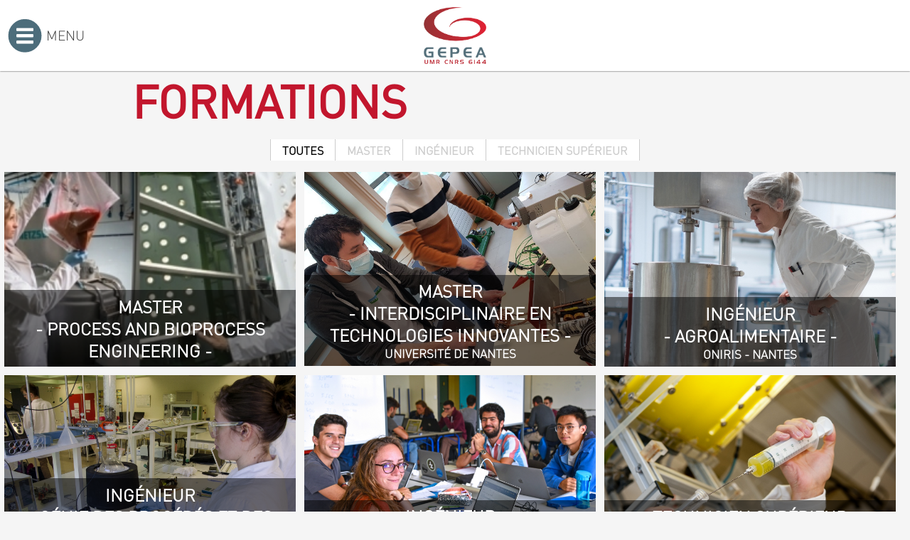

--- FILE ---
content_type: text/html; charset=utf-8
request_url: https://gepea.fr/laboratoire-gepea-formations.html?OKSES=29049582776e48c53c72cbb91f75f221
body_size: 3628
content:
	
<!DOCTYPE html PUBLIC "-//W3C//DTD XHTML 1.0 Transitional//EN" "http://www.w3.org/TR/xhtml1/DTD/xhtml1-transitional.dtd">
<html xmlns="http://www.w3.org/1999/xhtml" >
	<head>
		<title>Les formations du GEPEA -  Laboratoire GEPEA - GEnie des Procédés Environnement - Agroalimentaire</title>
		<meta name="description" content="Les formations du GEPEA" />
		<meta http-equiv="Content-Type" content="text/html; charset=utf-8" />
        <meta name="viewport" content="width=device-width, initial-scale=1, maximum-scale=1" />
		<link rel="stylesheet" type="text/css" href="/2021/js/MultiLevelPushMenu/css/icons.css" /><link rel="stylesheet" type="text/css" href="/2021/js/MultiLevelPushMenu/css/component.css" />	<link href="/2021/2021-styles-normalize.css" rel="stylesheet" media="screen" type="text/css" />
				<link href="/2021/fonts/dinot.css" rel="stylesheet" media="screen" type="text/css" />
				<link href="/2021/fonts/optima.css" rel="stylesheet" media="screen" type="text/css" /><link href="/2021/js/jquery-ui.css" rel="stylesheet" /><link href="/2021/js/fotorama/fotorama.css" rel="stylesheet" media="screen" type="text/css" /><link href="/2021/js/bxSlider/jquery.bxslider.css" rel="stylesheet" media="screen" type="text/css" /><link href="/2021/js/validationEngine/jquery-validationEngine.css" rel="stylesheet" media="screen" type="text/css" /><link type="text/css" rel="stylesheet" href="/2021/js/fancybox3/dist/jquery.fancybox.min.css" /><link href="/2021/2021-styles.css" rel="stylesheet" media="screen" type="text/css" /><script type="text/javascript" src="/2021/js/jquery-1.11.0.min.js"></script><script type="text/javascript" src="/2021/js/jquery-ui-1.10.4.js"></script><script type="text/javascript" src="/2021/js/jquery-datepicker-fr.js"></script><script type="text/javascript" src="/2021/js/fancybox3/dist/jquery.fancybox.min.js" ></script><script type="text/javascript" src="/2021/js/fotorama/fotorama.js"></script><script type="text/javascript" src="/2021/js/bxSlider/jquery.bxslider.min.js"></script><script type="text/javascript" src="/2021/js/script-isotope.pkgd.min.js"></script><script type="text/javascript" src="/2021/js/validationEngine/jquery-validationEngine.js"></script><script type="text/javascript" src="/2021/js/validationEngine/jquery-validationEngine-fr.js"></script><script type="text/javascript" src="/2021/js/MultiLevelPushMenu/js/modernizr.custom.js"></script><script src="https://maps.googleapis.com/maps/api/js?libraries=places&key=AIzaSyA4dRYTGLxKLj4hOW4IIr_tESiQKz57Zt0"></script><script type="text/javascript" src="/2021/js/js.cookie.min.js"></script><script type="text/javascript" src="/2021/js/customize-twitter-1.1.min.js"></script><script type="text/javascript" src="/2021/2021-scripts-contenu.js"></script> 
		<meta name="verify-v1" content="QV4QnKBvU24gZ+bVGmvcvJlu6nnvfZ8wojH8FzSSdBM=" />
        <meta name="google-site-verification" content="1CBtkuHiBsbjfnw_nchGsIWbz6wOWSlLxxP6tfrnA4Y" />
	</head>
   <body class="cs-autres" id_page=""><div class="cs-header js-header"><div class="cs-logo js-hide-menus"><a href="/?OKSES=8daa045ee7f4b2f0348d52699e07a91b"><img class="cs-hidden" src="/2021/visuels/public/logo-gepea-new.png" /></a></div><div class="jcs-contenair-menu-bt"><a id="trigger" href="#" style="" title="Ouvrir/fermer le menu"><svg version="1.1" xmlns="http://www.w3.org/2000/svg" x="0px" y="0px" width="312.2px" height="324.3px" viewBox="0 0 312.2 324.3" xml:space="preserve" enable-background="new 0 0 312.2 324.3"><path class="st0" d="M297.2 163.8c0 77.7-63 140.8-140.8 140.8 -77.7 0-140.8-63-140.8-140.8C15.6 86 78.7 23 156.4 23 234.1 23 297.2 86 297.2 163.8z"/><path class="st1" d="M233.8 230.4c0 3.2-2.6 5.7-5.7 5.7H84.7c-3.2 0-5.7-2.6-5.7-5.7v-17.2c0-3.2 2.6-5.7 5.7-5.7h143.4c3.2 0 5.7 2.6 5.7 5.7V230.4z"/><path class="st1" d="M233.8 172.4c0 3.2-2.6 5.7-5.7 5.7H84.7c-3.2 0-5.7-2.6-5.7-5.7v-17.2c0-3.2 2.6-5.7 5.7-5.7h143.4c3.2 0 5.7 2.6 5.7 5.7V172.4z"/><path class="st1" d="M233.8 116.4c0 3.2-2.6 5.7-5.7 5.7H84.7c-3.2 0-5.7-2.6-5.7-5.7V99.2c0-3.2 2.6-5.7 5.7-5.7h143.4c3.2 0 5.7 2.6 5.7 5.7V116.4z"/></svg><span>Menu</span></a></div><div class="jcs-contenair-ico"></div></div><div class="jcs-decalage-menu"></div><div class="container"><div class="mp-pusher" id="mp-pusher"><nav id="mp-menu" class="mp-menu">
					<div class="mp-level">
						<h2 class="icon icon-world cs-no-icon">Menu</h2>
						<ul>
							<li class="">
								<a class="icon mp-forward" href="#">Le GEPEA</a>
								<div class="mp-level">
									<h2 class="icon icon-news cs-no-icon">Le GEPEA</h2>
									<a class="mp-back" href="#">Retour</a>
									<ul>
										<li><a href="/laboratoire-gepea-presentation.html?OKSES=8daa045ee7f4b2f0348d52699e07a91b">Présentation</a></li>
										<li><a href="/laboratoire-gepea-innovation-et-relations-industrielles.html?OKSES=8daa045ee7f4b2f0348d52699e07a91b">Innovation &relations industrielles</a></li>
										<li><a href="/laboratoire-gepea-actualites.html?OKSES=8daa045ee7f4b2f0348d52699e07a91b">Actualités</a></li>
									</ul>
								</div>
							</li>
							<li class="">
								<a class="icon mp-forward" href="#">Recherche</a>
								<div class="mp-level">
									<h2 class="icon icon-news cs-no-icon">Recherche</h2>
									<a class="mp-back" href="#">Retour</a>
									<ul>
										<li><a href="/laboratoire-gepea-recherche.html?OKSES=8daa045ee7f4b2f0348d52699e07a91b">Thématiques de recherche</a></li>
										<li>
											<a class="icon mp-forward" href="#">Projets</a>
											<div class="mp-level">
												<h2 class="icon icon-news cs-no-icon">Projets</h2>
												<a class="mp-back" href="#">Retour</a><ul>
												<ul>
													<li><a href="/laboratoire-gepea-projet-CPER-IG-PRO-BE.html?OKSES=8daa045ee7f4b2f0348d52699e07a91b">CPER I-G-Pro-BE</a></li>
													<li><a style="opacity:0.5; cursor:default !important;">CPER TRANSFEE</a></li>
												</ul>
											</div>
										</li>
									</ul>
								</div>
							</li>
							<li><a class="icon icon-photo cs-no-icon" href="/laboratoire-gepea-annuaire.html?OKSES=8daa045ee7f4b2f0348d52699e07a91b">Annuaire</a>
							<li>
								<a class="icon mp-forward" href="#" id="132">Ressources</a>
								<div class="mp-level" id="456">
									<h2 class="icon icon-news cs-no-icon">Ressources</h2>
									<a class="mp-back" href="#">Retour</a>
									<ul>
										<li><a href="/laboratoire-gepea-gepea-infos.html?OKSES=8daa045ee7f4b2f0348d52699e07a91b">GEPEA Infos</a></li>
										<li><a href="/laboratoire-gepea-rapports-activites.html?OKSES=8daa045ee7f4b2f0348d52699e07a91b">Rapports d'activité</a></li>
										<li><a href="/laboratoire-gepea-documentation.html?OKSES=8daa045ee7f4b2f0348d52699e07a91b">Documentation</a></li>
									</ul>
								</div>
							<li><a class="icon icon-photo cs-no-icon" href="/laboratoire-gepea-formations.html?OKSES=8daa045ee7f4b2f0348d52699e07a91b">Formations</a></li>
							<li><a class="icon icon-photo cs-no-icon" href="/laboratoire-gepea-contact.html?OKSES=8daa045ee7f4b2f0348d52699e07a91b">Contact</a></li>
						</ul>
					</div>
				</nav><div class="cs-bandeau">
								<div class="fotorama-" id="fotorama" data-width="100%" data-fit="cover" data-transition="crossfade" data-autoplay="true" data-nav="false" data-height="50%" data-arrows="false"></div>
								<div class="cs-titre cs-margin-lr">
									<h1></h1>
									<p class="cs-ariane"><a href="/?OKSES=8daa045ee7f4b2f0348d52699e07a91b">Accueil</a> > </div>
							</div>
							<div class="cs-main">
								<div class="cs-middle js-middle"><div class="cs-page-formation jcs-section js-showhide" style="padding:0;"><h1 style="margin-left:2.9em; color:rgba(194,22,45,1);" >Formations</h1><style type="text/css">
					.cs-page-formation h3 em {border-color:rgba(194,22,45,1) !important;}
					.cs-page-formation .cs-bxslider-formations li .cs-white-bg a,
					.cs-page-formation h2 span {color:rgba(194,22,45,1) !important;}
					.cs-page-formation .jcs-lien-bouton {background-color:rgba(194,22,45,1);}
				</style><div id="scroll-menuf" class="js-liste-formations-menu"><div><span js-scroll-to="menuf" data-filter=".filter-Tout" data-group="formations" class="js-formations-span jcs-on js-scroll-to">Toutes</span><span js-scroll-to="menuf" data-filter=".filter-Master" data-group="formations" class="js-scroll-to js-formations-span">Master</span><span js-scroll-to="menuf" data-filter=".filter-Ingénieur" data-group="formations" class="js-scroll-to js-formations-span">Ingénieur</span><span js-scroll-to="menuf" data-filter=".filter-Technicien_supérieur" data-group="formations" class="js-scroll-to js-formations-span">Technicien supérieur</span></div></div><div class="js-liste-formations"><div class="cs-formation-new js-formation-new js-grid-formation-item filter-Tout filter-Master"><div 	class="cs-fn-fond" style="background-image:url('/visuels/Master-PBPE-Process-and-BioProcess-Engineering-1-fr-602.jpg');" ></div><div class="cs-fn-texte">Master<br/>- Process and BioProcess Engineering -<br/><p></p></div><a href="/formation-master-process-and-bioprocess-engineering-f602.html?OKSES=8daa045ee7f4b2f0348d52699e07a91b"></a></div><div class="cs-formation-new js-formation-new js-grid-formation-item filter-Tout filter-Master"><div 	class="cs-fn-fond" style="background-image:url('/visuels/Master-Ingenierie-des-systemes-complexes-Interdisc-1-fr-587.jpg');" ></div><div class="cs-fn-texte">Master<br/>- Interdisciplinaire en Technologies Innovantes -<br/><p><em>Université de nantes</em></p></div><a href="https://iutnantes.univ-nantes.fr/formations/master-ingenierie-des-systemes-complexes" target="_blank" ></a></div><div class="cs-formation-new js-formation-new js-grid-formation-item filter-Tout filter-Ingénieur"><div 	class="cs-fn-fond" style="background-image:url('/visuels/Ingenieur-Agroalimentaire-1-fr-588.jpg');" ></div><div class="cs-fn-texte">Ingénieur<br/>- Agroalimentaire -<br/><p><em>Oniris - Nantes</em></p></div><a href="https://www.oniris-nantes.fr/fileadmin/Documents/02_Etudier_a_Oniris/03_Formations_ingenieur/2019_11_25_PlaquetteIngenieur.pdf" target="_blank" ></a></div><div class="cs-formation-new js-formation-new js-grid-formation-item filter-Tout filter-Ingénieur"><div 	class="cs-fn-fond" style="background-image:url('/visuels/Ingenieur-genie-des-procedes-et-des-bioprocedes-GP-1-fr-589.jpg');" ></div><div class="cs-fn-texte">Ingénieur<br/>- Génie des procédés et des bioprocédés -<br/><p><em>Polytech - Nantes</em></p></div><a href="https://polytech.univ-nantes.fr/les-formations/cycle-ingenieur/ingenieur-genie-des-procedes-et-bioprocedes-2022799.kjsp?RH=1336143536804" target="_blank" ></a></div><div class="cs-formation-new js-formation-new js-grid-formation-item filter-Tout filter-Ingénieur"><div 	class="cs-fn-fond" style="background-image:url('/visuels/Ingenieur-generaliste-1-fr-590.jpg');" ></div><div class="cs-fn-texte">Ingénieur<br/>- généraliste -<br/><p><em>IMT Atlantique - Nantes</em></p></div><a href="https://www.imt-atlantique.fr/fr/formation/ingenieur-generaliste" target="_blank" ></a></div><div class="cs-formation-new js-formation-new js-grid-formation-item filter-Tout filter-Technicien_supérieur"><div 	class="cs-fn-fond" style="background-image:url('/visuels/Technicien-superieur-genie-des-procedes-1-fr-591.jpg');" ></div><div class="cs-fn-texte">Technicien supérieur<br/>- génie des procédés -<br/><p><em>IUT de Saint-Nazaire</em></p></div><a href="https://iut-sn.univ-nantes.fr/organisation/genie-chimique-genie-des-procedes/departement-genie-chimique-genie-des-procedes-565497.kjsp" target="_blank" ></a></div><div class="cs-formation-new js-formation-new js-grid-formation-item filter-Tout filter-Technicien_supérieur"><div 	class="cs-fn-fond" style="background-image:url('/visuels/Technicien-superieur-Genie-biologique-option-genie-1-fr-592.png');" ></div><div class="cs-fn-texte">Technicien supérieur<br/>- Génie biologique / option génie de l'environnement -<br/><p><em>IUT de La Roche-sur-Yon</em></p></div><a href="/files/-2-fr-592.pdf?OKSES=8daa045ee7f4b2f0348d52699e07a91b" target="_blank" ></a></div><div class="cs-formation-new js-formation-new js-grid-formation-item filter-Tout filter-Technicien_supérieur"><div 	class="cs-fn-fond" style="background-image:url('/visuels/Technicien-superieur-Genie-Thermique-et-Energie-1-fr-593.jpg');" ></div><div class="cs-fn-texte">Technicien supérieur<br/>- Génie Thermique et Energie -<br/><p><em>IUT de Nantes</em></p></div><a href="https://iutnantes.univ-nantes.fr/formations/dut-bac-2-/dut-genie-thermique-et-energie-2019468.kjsp?RH=1183119182323" target="_blank" ></a></div><div class="cs-formation-new js-formation-new js-grid-formation-item filter-Tout filter-Technicien_supérieur"><div 	class="cs-fn-fond" style="background-image:url('/visuels/Technicien-superieur-Sciences-et-Genie-des-Materia-1-fr-594.jpg');" ></div><div class="cs-fn-texte">Technicien supérieur<br/>- Sciences et Génie des Matériaux -<br/><p><em>IUT de Nantes</em></p></div><a href="https://iutnantes.univ-nantes.fr/formations/dut-bac-2-/dut-science-et-genie-des-materiaux-2019471.kjsp" target="_blank" ></a></div><div class="cs-formation-new js-formation-new js-grid-formation-item filter-Tout filter-Technicien_supérieur"><div 	class="cs-fn-fond" style="background-image:url('/visuels/Technicien-superieur-Genie-Mecanique-et-Productiqu-1-fr-595.jpg');" ></div><div class="cs-fn-texte">Technicien supérieur<br/>- Génie Mécanique et Productique -<br/><p><em>IUT de Nantes</em></p></div><a href="https://iutnantes.univ-nantes.fr/formations/dut-bac-2-/dut-genie-mecanique-et-productique-2019467.kjsp?RH=1183121351106" target="_blank" ></a></div></div></div></div>				
								<div class="cs-clear"></div>
							</div>
							<footer><div class="cs-enbas"><a href='http://www.univ-nantes.fr' title='lien vers Université de Nantes' class='js-lien-ext'>
				<img src='/2021/visuels/public/logo-univ-nantes.png' alt='logo Université de Nantes' />
			</a>
			<a href='http://www.imt-atlantique.fr/' title='lien vers IMT Atlantique' class='js-lien-ext'>
				<img src='/2021/visuels/public/logo-imt.png' alt='logo IMT Atlantique' />
			</a>
			<a href='http://www.oniris-nantes.fr' title='lien vers ONIRIS' class='js-lien-ext'>
				<img src='/2021/visuels/public/logo-oniris.png' alt='logo ONIRIS' />
			</a>
			<a href='http://www.cnrs.fr' title='lien vers CNRS' class='js-lien-ext' style='margin-left:50px;'>
				<img src='/2021/visuels/public/logo-cnrs.png' alt='logo CNRS' />
			</a></div><div class='cs-contenair'><div class="cs-c3"><p><p class="cs-cop cs-cop-foo">GEPEA - GEnie des Procédés Environnement - Agroalimentaire</a></p></p><p><p class='cs-cop'>GEPEA -2026<br><a class="js-lien-ext" href="http://www.studiok-web.com" title="création de sites Internet à Saint Nazaire, Nantes et Rezé">Studio K - création de sites Internet à Saint-Nazaire, Nantes et Rezé</a></p></p></div><span class='cs-clear'></span></div></footer><input type="hidden" value="0" id="js-force-actu" /></div></div><script src="/2021/js/MultiLevelPushMenu/js/classie.js"></script>
					<script src="/2021/js/MultiLevelPushMenu/js/mlpushmenu.js"></script>
					<script>
						var toto = new mlPushMenu( document.getElementById( 'mp-menu' ), document.getElementById( 'trigger' ), {
							type : 'cover'
						} );
					</script></body>   		<div id="js-fb-contenu"></div>
   		<input id="js-fb-trigger" type="hidden" href="#js-fb-contenu" />
</html>